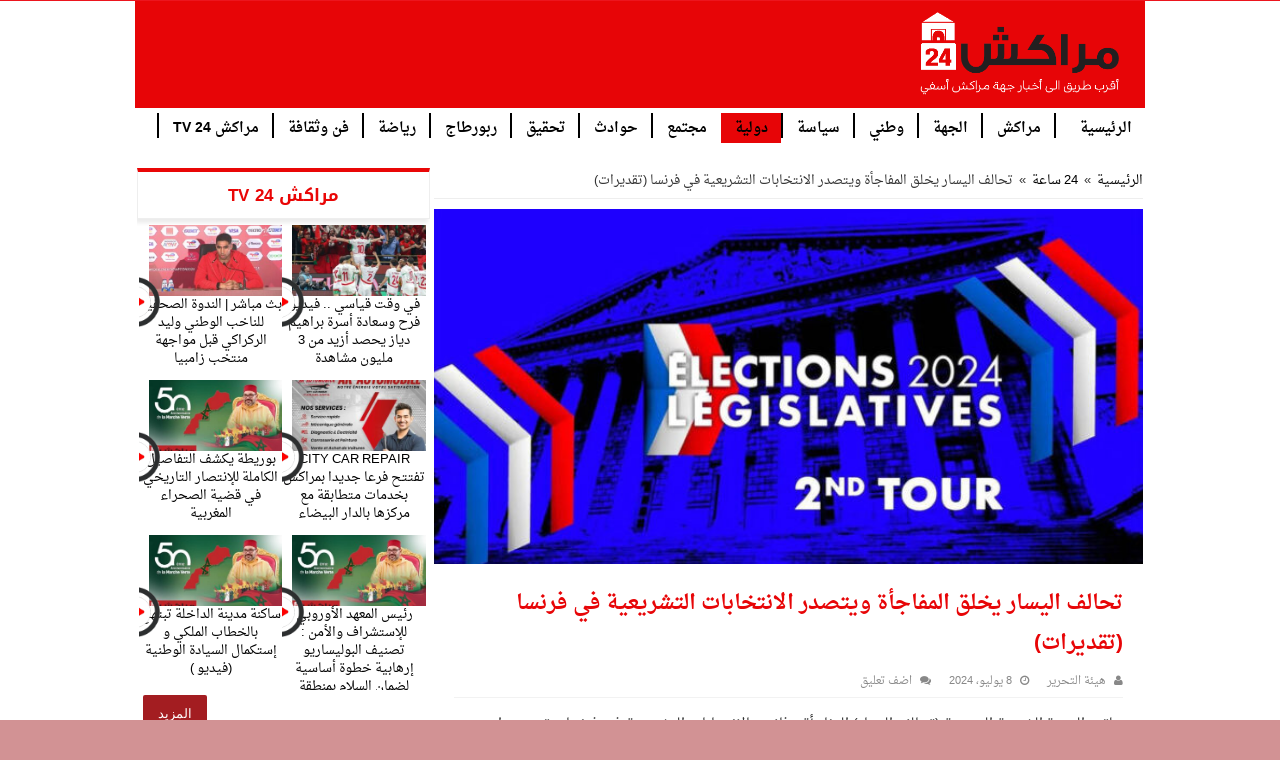

--- FILE ---
content_type: text/html; charset=UTF-8
request_url: https://www.marrakech24.info/%D8%AA%D8%AD%D8%A7%D9%84%D9%81-%D8%A7%D9%84%D9%8A%D8%B3%D8%A7%D8%B1-%D9%8A%D8%AE%D9%84%D9%82-%D8%A7%D9%84%D9%85%D9%81%D8%A7%D8%AC%D8%A3%D8%A9-%D9%88%D9%8A%D8%AA%D8%B5%D8%AF%D8%B1-%D8%A7%D9%84%D8%A7
body_size: 12026
content:
<!DOCTYPE html>
<html dir="rtl" lang="ar" prefix = "og: http://ogp.me/ns#">
<head>
	<meta charset = "UTF-8"/>
	<meta http-equiv = "X-UA-Compatible" content = "IE=edge,chrome=1">
	<link rel = "profile" href = "http://gmpg.org/xfn/11"/>
	<link rel = "pingback" href = "https://www.marrakech24.info/xmlrpc.php"/>
	<meta name="viewport" content="width=device-width, initial-scale=1.0" />
	<meta http-equiv="X-UA-Compatible" content="IE=edge,chrome=1" />
	<!--[if IE]>
	<script type="text/javascript">jQuery(document).ready(function (){ jQuery(".menu-item").has("ul").children("a").attr("aria-haspopup", "true");});</script>
	<![endif]-->	
	<!--[if lt IE 9]>
	<script src="https://www.marrakech24.info/wp-content/themes/aidpress_1.9.1a/js/html5.js"></script>
	<script src="https://www.marrakech24.info/wp-content/themes/aidpress_1.9.1a/js/selectivizr-min.js"></script>
	<![endif]-->
	<!--[if IE 9]>
	<link rel="stylesheet" type="text/css" media="all" href="https://www.marrakech24.info/wp-content/themes/aidpress_1.9.1a/css/ie9.css" />
	<![endif]-->
	<!--[if IE 8]>
	<link rel="stylesheet" type="text/css" media="all" href="https://www.marrakech24.info/wp-content/themes/aidpress_1.9.1a/css/ie8.css" />
	<![endif]-->
	<!--[if IE 7]>
	<link rel="stylesheet" type="text/css" media="all" href="https://www.marrakech24.info/wp-content/themes/aidpress_1.9.1a/css/ie7.css" />
	<![endif]-->
	<title>تحالف اليسار يخلق المفاجأة ويتصدر الانتخابات التشريعية في فرنسا (تقديرات) &#8211; مراكش 24 | جريدة إلكترونية مغربية مستقلة</title>
	<meta property = "og:title" content = "تحالف اليسار يخلق المفاجأة ويتصدر الانتخابات التشريعية في فرنسا (تقديرات) - مراكش 24 | جريدة إلكترونية مغربية مستقلة"/>
	<meta property = "og:type" content = "article"/>
	<meta property = "og:description" content = "خلقت الجبهة الشعبية الجديدة (تحالف اليسار) المفاجأة وفازت بالانتخابات التشريعية في فرنسا بتقدير يترا"/>
	<meta property = "og:url" content = "https://www.marrakech24.info/%d8%aa%d8%ad%d8%a7%d9%84%d9%81-%d8%a7%d9%84%d9%8a%d8%b3%d8%a7%d8%b1-%d9%8a%d8%ae%d9%84%d9%82-%d8%a7%d9%84%d9%85%d9%81%d8%a7%d8%ac%d8%a3%d8%a9-%d9%88%d9%8a%d8%aa%d8%b5%d8%af%d8%b1-%d8%a7%d9%84%d8%a7"/>
	<meta property = "og:site_name" content = "مراكش 24 | جريدة إلكترونية مغربية مستقلة"/>
	<meta property="og:image" content="https://www.marrakech24.info/wp-content/uploads/2024/07/elections-1-1-660x330.jpg" />
<meta name='robots' content='max-image-preview:large' />
<link rel='dns-prefetch' href='//ajax.googleapis.com' />
<link rel="alternate" type="application/rss+xml" title="مراكش 24 | جريدة إلكترونية مغربية مستقلة &laquo; الخلاصة" href="https://www.marrakech24.info/feed" />
<link rel="alternate" type="application/rss+xml" title="مراكش 24 | جريدة إلكترونية مغربية مستقلة &laquo; خلاصة التعليقات" href="https://www.marrakech24.info/comments/feed" />
<link rel="alternate" type="application/rss+xml" title="مراكش 24 | جريدة إلكترونية مغربية مستقلة &laquo; تحالف اليسار يخلق المفاجأة ويتصدر الانتخابات التشريعية في فرنسا (تقديرات) خلاصة التعليقات" href="https://www.marrakech24.info/%d8%aa%d8%ad%d8%a7%d9%84%d9%81-%d8%a7%d9%84%d9%8a%d8%b3%d8%a7%d8%b1-%d9%8a%d8%ae%d9%84%d9%82-%d8%a7%d9%84%d9%85%d9%81%d8%a7%d8%ac%d8%a3%d8%a9-%d9%88%d9%8a%d8%aa%d8%b5%d8%af%d8%b1-%d8%a7%d9%84%d8%a7/feed" />
<script type="text/javascript">
/* <![CDATA[ */
window._wpemojiSettings = {"baseUrl":"https:\/\/s.w.org\/images\/core\/emoji\/15.0.3\/72x72\/","ext":".png","svgUrl":"https:\/\/s.w.org\/images\/core\/emoji\/15.0.3\/svg\/","svgExt":".svg","source":{"concatemoji":"https:\/\/www.marrakech24.info\/wp-includes\/js\/wp-emoji-release.min.js"}};
/*! This file is auto-generated */
!function(i,n){var o,s,e;function c(e){try{var t={supportTests:e,timestamp:(new Date).valueOf()};sessionStorage.setItem(o,JSON.stringify(t))}catch(e){}}function p(e,t,n){e.clearRect(0,0,e.canvas.width,e.canvas.height),e.fillText(t,0,0);var t=new Uint32Array(e.getImageData(0,0,e.canvas.width,e.canvas.height).data),r=(e.clearRect(0,0,e.canvas.width,e.canvas.height),e.fillText(n,0,0),new Uint32Array(e.getImageData(0,0,e.canvas.width,e.canvas.height).data));return t.every(function(e,t){return e===r[t]})}function u(e,t,n){switch(t){case"flag":return n(e,"\ud83c\udff3\ufe0f\u200d\u26a7\ufe0f","\ud83c\udff3\ufe0f\u200b\u26a7\ufe0f")?!1:!n(e,"\ud83c\uddfa\ud83c\uddf3","\ud83c\uddfa\u200b\ud83c\uddf3")&&!n(e,"\ud83c\udff4\udb40\udc67\udb40\udc62\udb40\udc65\udb40\udc6e\udb40\udc67\udb40\udc7f","\ud83c\udff4\u200b\udb40\udc67\u200b\udb40\udc62\u200b\udb40\udc65\u200b\udb40\udc6e\u200b\udb40\udc67\u200b\udb40\udc7f");case"emoji":return!n(e,"\ud83d\udc26\u200d\u2b1b","\ud83d\udc26\u200b\u2b1b")}return!1}function f(e,t,n){var r="undefined"!=typeof WorkerGlobalScope&&self instanceof WorkerGlobalScope?new OffscreenCanvas(300,150):i.createElement("canvas"),a=r.getContext("2d",{willReadFrequently:!0}),o=(a.textBaseline="top",a.font="600 32px Arial",{});return e.forEach(function(e){o[e]=t(a,e,n)}),o}function t(e){var t=i.createElement("script");t.src=e,t.defer=!0,i.head.appendChild(t)}"undefined"!=typeof Promise&&(o="wpEmojiSettingsSupports",s=["flag","emoji"],n.supports={everything:!0,everythingExceptFlag:!0},e=new Promise(function(e){i.addEventListener("DOMContentLoaded",e,{once:!0})}),new Promise(function(t){var n=function(){try{var e=JSON.parse(sessionStorage.getItem(o));if("object"==typeof e&&"number"==typeof e.timestamp&&(new Date).valueOf()<e.timestamp+604800&&"object"==typeof e.supportTests)return e.supportTests}catch(e){}return null}();if(!n){if("undefined"!=typeof Worker&&"undefined"!=typeof OffscreenCanvas&&"undefined"!=typeof URL&&URL.createObjectURL&&"undefined"!=typeof Blob)try{var e="postMessage("+f.toString()+"("+[JSON.stringify(s),u.toString(),p.toString()].join(",")+"));",r=new Blob([e],{type:"text/javascript"}),a=new Worker(URL.createObjectURL(r),{name:"wpTestEmojiSupports"});return void(a.onmessage=function(e){c(n=e.data),a.terminate(),t(n)})}catch(e){}c(n=f(s,u,p))}t(n)}).then(function(e){for(var t in e)n.supports[t]=e[t],n.supports.everything=n.supports.everything&&n.supports[t],"flag"!==t&&(n.supports.everythingExceptFlag=n.supports.everythingExceptFlag&&n.supports[t]);n.supports.everythingExceptFlag=n.supports.everythingExceptFlag&&!n.supports.flag,n.DOMReady=!1,n.readyCallback=function(){n.DOMReady=!0}}).then(function(){return e}).then(function(){var e;n.supports.everything||(n.readyCallback(),(e=n.source||{}).concatemoji?t(e.concatemoji):e.wpemoji&&e.twemoji&&(t(e.twemoji),t(e.wpemoji)))}))}((window,document),window._wpemojiSettings);
/* ]]> */
</script>
<style id='wp-emoji-styles-inline-css' type='text/css'>

	img.wp-smiley, img.emoji {
		display: inline !important;
		border: none !important;
		box-shadow: none !important;
		height: 1em !important;
		width: 1em !important;
		margin: 0 0.07em !important;
		vertical-align: -0.1em !important;
		background: none !important;
		padding: 0 !important;
	}
</style>
<link rel='stylesheet' id='wp-block-library-rtl-css' href='https://www.marrakech24.info/wp-includes/css/dist/block-library/style-rtl.min.css' type='text/css' media='all' />
<style id='classic-theme-styles-inline-css' type='text/css'>
/*! This file is auto-generated */
.wp-block-button__link{color:#fff;background-color:#32373c;border-radius:9999px;box-shadow:none;text-decoration:none;padding:calc(.667em + 2px) calc(1.333em + 2px);font-size:1.125em}.wp-block-file__button{background:#32373c;color:#fff;text-decoration:none}
</style>
<style id='global-styles-inline-css' type='text/css'>
:root{--wp--preset--aspect-ratio--square: 1;--wp--preset--aspect-ratio--4-3: 4/3;--wp--preset--aspect-ratio--3-4: 3/4;--wp--preset--aspect-ratio--3-2: 3/2;--wp--preset--aspect-ratio--2-3: 2/3;--wp--preset--aspect-ratio--16-9: 16/9;--wp--preset--aspect-ratio--9-16: 9/16;--wp--preset--color--black: #000000;--wp--preset--color--cyan-bluish-gray: #abb8c3;--wp--preset--color--white: #ffffff;--wp--preset--color--pale-pink: #f78da7;--wp--preset--color--vivid-red: #cf2e2e;--wp--preset--color--luminous-vivid-orange: #ff6900;--wp--preset--color--luminous-vivid-amber: #fcb900;--wp--preset--color--light-green-cyan: #7bdcb5;--wp--preset--color--vivid-green-cyan: #00d084;--wp--preset--color--pale-cyan-blue: #8ed1fc;--wp--preset--color--vivid-cyan-blue: #0693e3;--wp--preset--color--vivid-purple: #9b51e0;--wp--preset--gradient--vivid-cyan-blue-to-vivid-purple: linear-gradient(135deg,rgba(6,147,227,1) 0%,rgb(155,81,224) 100%);--wp--preset--gradient--light-green-cyan-to-vivid-green-cyan: linear-gradient(135deg,rgb(122,220,180) 0%,rgb(0,208,130) 100%);--wp--preset--gradient--luminous-vivid-amber-to-luminous-vivid-orange: linear-gradient(135deg,rgba(252,185,0,1) 0%,rgba(255,105,0,1) 100%);--wp--preset--gradient--luminous-vivid-orange-to-vivid-red: linear-gradient(135deg,rgba(255,105,0,1) 0%,rgb(207,46,46) 100%);--wp--preset--gradient--very-light-gray-to-cyan-bluish-gray: linear-gradient(135deg,rgb(238,238,238) 0%,rgb(169,184,195) 100%);--wp--preset--gradient--cool-to-warm-spectrum: linear-gradient(135deg,rgb(74,234,220) 0%,rgb(151,120,209) 20%,rgb(207,42,186) 40%,rgb(238,44,130) 60%,rgb(251,105,98) 80%,rgb(254,248,76) 100%);--wp--preset--gradient--blush-light-purple: linear-gradient(135deg,rgb(255,206,236) 0%,rgb(152,150,240) 100%);--wp--preset--gradient--blush-bordeaux: linear-gradient(135deg,rgb(254,205,165) 0%,rgb(254,45,45) 50%,rgb(107,0,62) 100%);--wp--preset--gradient--luminous-dusk: linear-gradient(135deg,rgb(255,203,112) 0%,rgb(199,81,192) 50%,rgb(65,88,208) 100%);--wp--preset--gradient--pale-ocean: linear-gradient(135deg,rgb(255,245,203) 0%,rgb(182,227,212) 50%,rgb(51,167,181) 100%);--wp--preset--gradient--electric-grass: linear-gradient(135deg,rgb(202,248,128) 0%,rgb(113,206,126) 100%);--wp--preset--gradient--midnight: linear-gradient(135deg,rgb(2,3,129) 0%,rgb(40,116,252) 100%);--wp--preset--font-size--small: 13px;--wp--preset--font-size--medium: 20px;--wp--preset--font-size--large: 36px;--wp--preset--font-size--x-large: 42px;--wp--preset--spacing--20: 0.44rem;--wp--preset--spacing--30: 0.67rem;--wp--preset--spacing--40: 1rem;--wp--preset--spacing--50: 1.5rem;--wp--preset--spacing--60: 2.25rem;--wp--preset--spacing--70: 3.38rem;--wp--preset--spacing--80: 5.06rem;--wp--preset--shadow--natural: 6px 6px 9px rgba(0, 0, 0, 0.2);--wp--preset--shadow--deep: 12px 12px 50px rgba(0, 0, 0, 0.4);--wp--preset--shadow--sharp: 6px 6px 0px rgba(0, 0, 0, 0.2);--wp--preset--shadow--outlined: 6px 6px 0px -3px rgba(255, 255, 255, 1), 6px 6px rgba(0, 0, 0, 1);--wp--preset--shadow--crisp: 6px 6px 0px rgba(0, 0, 0, 1);}:where(.is-layout-flex){gap: 0.5em;}:where(.is-layout-grid){gap: 0.5em;}body .is-layout-flex{display: flex;}.is-layout-flex{flex-wrap: wrap;align-items: center;}.is-layout-flex > :is(*, div){margin: 0;}body .is-layout-grid{display: grid;}.is-layout-grid > :is(*, div){margin: 0;}:where(.wp-block-columns.is-layout-flex){gap: 2em;}:where(.wp-block-columns.is-layout-grid){gap: 2em;}:where(.wp-block-post-template.is-layout-flex){gap: 1.25em;}:where(.wp-block-post-template.is-layout-grid){gap: 1.25em;}.has-black-color{color: var(--wp--preset--color--black) !important;}.has-cyan-bluish-gray-color{color: var(--wp--preset--color--cyan-bluish-gray) !important;}.has-white-color{color: var(--wp--preset--color--white) !important;}.has-pale-pink-color{color: var(--wp--preset--color--pale-pink) !important;}.has-vivid-red-color{color: var(--wp--preset--color--vivid-red) !important;}.has-luminous-vivid-orange-color{color: var(--wp--preset--color--luminous-vivid-orange) !important;}.has-luminous-vivid-amber-color{color: var(--wp--preset--color--luminous-vivid-amber) !important;}.has-light-green-cyan-color{color: var(--wp--preset--color--light-green-cyan) !important;}.has-vivid-green-cyan-color{color: var(--wp--preset--color--vivid-green-cyan) !important;}.has-pale-cyan-blue-color{color: var(--wp--preset--color--pale-cyan-blue) !important;}.has-vivid-cyan-blue-color{color: var(--wp--preset--color--vivid-cyan-blue) !important;}.has-vivid-purple-color{color: var(--wp--preset--color--vivid-purple) !important;}.has-black-background-color{background-color: var(--wp--preset--color--black) !important;}.has-cyan-bluish-gray-background-color{background-color: var(--wp--preset--color--cyan-bluish-gray) !important;}.has-white-background-color{background-color: var(--wp--preset--color--white) !important;}.has-pale-pink-background-color{background-color: var(--wp--preset--color--pale-pink) !important;}.has-vivid-red-background-color{background-color: var(--wp--preset--color--vivid-red) !important;}.has-luminous-vivid-orange-background-color{background-color: var(--wp--preset--color--luminous-vivid-orange) !important;}.has-luminous-vivid-amber-background-color{background-color: var(--wp--preset--color--luminous-vivid-amber) !important;}.has-light-green-cyan-background-color{background-color: var(--wp--preset--color--light-green-cyan) !important;}.has-vivid-green-cyan-background-color{background-color: var(--wp--preset--color--vivid-green-cyan) !important;}.has-pale-cyan-blue-background-color{background-color: var(--wp--preset--color--pale-cyan-blue) !important;}.has-vivid-cyan-blue-background-color{background-color: var(--wp--preset--color--vivid-cyan-blue) !important;}.has-vivid-purple-background-color{background-color: var(--wp--preset--color--vivid-purple) !important;}.has-black-border-color{border-color: var(--wp--preset--color--black) !important;}.has-cyan-bluish-gray-border-color{border-color: var(--wp--preset--color--cyan-bluish-gray) !important;}.has-white-border-color{border-color: var(--wp--preset--color--white) !important;}.has-pale-pink-border-color{border-color: var(--wp--preset--color--pale-pink) !important;}.has-vivid-red-border-color{border-color: var(--wp--preset--color--vivid-red) !important;}.has-luminous-vivid-orange-border-color{border-color: var(--wp--preset--color--luminous-vivid-orange) !important;}.has-luminous-vivid-amber-border-color{border-color: var(--wp--preset--color--luminous-vivid-amber) !important;}.has-light-green-cyan-border-color{border-color: var(--wp--preset--color--light-green-cyan) !important;}.has-vivid-green-cyan-border-color{border-color: var(--wp--preset--color--vivid-green-cyan) !important;}.has-pale-cyan-blue-border-color{border-color: var(--wp--preset--color--pale-cyan-blue) !important;}.has-vivid-cyan-blue-border-color{border-color: var(--wp--preset--color--vivid-cyan-blue) !important;}.has-vivid-purple-border-color{border-color: var(--wp--preset--color--vivid-purple) !important;}.has-vivid-cyan-blue-to-vivid-purple-gradient-background{background: var(--wp--preset--gradient--vivid-cyan-blue-to-vivid-purple) !important;}.has-light-green-cyan-to-vivid-green-cyan-gradient-background{background: var(--wp--preset--gradient--light-green-cyan-to-vivid-green-cyan) !important;}.has-luminous-vivid-amber-to-luminous-vivid-orange-gradient-background{background: var(--wp--preset--gradient--luminous-vivid-amber-to-luminous-vivid-orange) !important;}.has-luminous-vivid-orange-to-vivid-red-gradient-background{background: var(--wp--preset--gradient--luminous-vivid-orange-to-vivid-red) !important;}.has-very-light-gray-to-cyan-bluish-gray-gradient-background{background: var(--wp--preset--gradient--very-light-gray-to-cyan-bluish-gray) !important;}.has-cool-to-warm-spectrum-gradient-background{background: var(--wp--preset--gradient--cool-to-warm-spectrum) !important;}.has-blush-light-purple-gradient-background{background: var(--wp--preset--gradient--blush-light-purple) !important;}.has-blush-bordeaux-gradient-background{background: var(--wp--preset--gradient--blush-bordeaux) !important;}.has-luminous-dusk-gradient-background{background: var(--wp--preset--gradient--luminous-dusk) !important;}.has-pale-ocean-gradient-background{background: var(--wp--preset--gradient--pale-ocean) !important;}.has-electric-grass-gradient-background{background: var(--wp--preset--gradient--electric-grass) !important;}.has-midnight-gradient-background{background: var(--wp--preset--gradient--midnight) !important;}.has-small-font-size{font-size: var(--wp--preset--font-size--small) !important;}.has-medium-font-size{font-size: var(--wp--preset--font-size--medium) !important;}.has-large-font-size{font-size: var(--wp--preset--font-size--large) !important;}.has-x-large-font-size{font-size: var(--wp--preset--font-size--x-large) !important;}
:where(.wp-block-post-template.is-layout-flex){gap: 1.25em;}:where(.wp-block-post-template.is-layout-grid){gap: 1.25em;}
:where(.wp-block-columns.is-layout-flex){gap: 2em;}:where(.wp-block-columns.is-layout-grid){gap: 2em;}
:root :where(.wp-block-pullquote){font-size: 1.5em;line-height: 1.6;}
</style>
<link rel='stylesheet' id='contact-form-7-css' href='https://www.marrakech24.info/wp-content/plugins/contact-form-7/includes/css/styles.css' type='text/css' media='all' />
<link rel='stylesheet' id='contact-form-7-rtl-css' href='https://www.marrakech24.info/wp-content/plugins/contact-form-7/includes/css/styles-rtl.css' type='text/css' media='all' />
<link rel='stylesheet' id='aidpress-style-css' href='https://www.marrakech24.info/wp-content/themes/aidpress_1.9.1a/style.css' type='text/css' media='all' />
<link rel='stylesheet' id='style-name-css' href='https://www.marrakech24.info/wp-content/themes/aidpress_1.9.1a/css/main.css' type='text/css' media='all' />
<script type="text/javascript" src="https://ajax.googleapis.com/ajax/libs/jquery/2.1.3/jquery.min.js" id="jquery-js"></script>
<link rel="https://api.w.org/" href="https://www.marrakech24.info/wp-json/" /><link rel="alternate" title="JSON" type="application/json" href="https://www.marrakech24.info/wp-json/wp/v2/posts/99058" /><link rel="EditURI" type="application/rsd+xml" title="RSD" href="https://www.marrakech24.info/xmlrpc.php?rsd" />
<link rel="stylesheet" href="https://www.marrakech24.info/wp-content/themes/aidpress_1.9.1a/rtl.css" type="text/css" media="screen" /><link rel="canonical" href="https://www.marrakech24.info/%d8%aa%d8%ad%d8%a7%d9%84%d9%81-%d8%a7%d9%84%d9%8a%d8%b3%d8%a7%d8%b1-%d9%8a%d8%ae%d9%84%d9%82-%d8%a7%d9%84%d9%85%d9%81%d8%a7%d8%ac%d8%a3%d8%a9-%d9%88%d9%8a%d8%aa%d8%b5%d8%af%d8%b1-%d8%a7%d9%84%d8%a7" />
<link rel='shortlink' href='https://www.marrakech24.info/?p=99058' />
<link rel="alternate" title="oEmbed (JSON)" type="application/json+oembed" href="https://www.marrakech24.info/wp-json/oembed/1.0/embed?url=https%3A%2F%2Fwww.marrakech24.info%2F%25d8%25aa%25d8%25ad%25d8%25a7%25d9%2584%25d9%2581-%25d8%25a7%25d9%2584%25d9%258a%25d8%25b3%25d8%25a7%25d8%25b1-%25d9%258a%25d8%25ae%25d9%2584%25d9%2582-%25d8%25a7%25d9%2584%25d9%2585%25d9%2581%25d8%25a7%25d8%25ac%25d8%25a3%25d8%25a9-%25d9%2588%25d9%258a%25d8%25aa%25d8%25b5%25d8%25af%25d8%25b1-%25d8%25a7%25d9%2584%25d8%25a7" />
<link rel="alternate" title="oEmbed (XML)" type="text/xml+oembed" href="https://www.marrakech24.info/wp-json/oembed/1.0/embed?url=https%3A%2F%2Fwww.marrakech24.info%2F%25d8%25aa%25d8%25ad%25d8%25a7%25d9%2584%25d9%2581-%25d8%25a7%25d9%2584%25d9%258a%25d8%25b3%25d8%25a7%25d8%25b1-%25d9%258a%25d8%25ae%25d9%2584%25d9%2582-%25d8%25a7%25d9%2584%25d9%2585%25d9%2581%25d8%25a7%25d8%25ac%25d8%25a3%25d8%25a9-%25d9%2588%25d9%258a%25d8%25aa%25d8%25b5%25d8%25af%25d8%25b1-%25d8%25a7%25d9%2584%25d8%25a7&#038;format=xml" />
<link rel="icon" href="https://www.marrakech24.info/wp-content/uploads/2020/12/cropped-logo-m24-32x32.png" sizes="32x32" />
<link rel="icon" href="https://www.marrakech24.info/wp-content/uploads/2020/12/cropped-logo-m24-192x192.png" sizes="192x192" />
<link rel="apple-touch-icon" href="https://www.marrakech24.info/wp-content/uploads/2020/12/cropped-logo-m24-180x180.png" />
<meta name="msapplication-TileImage" content="https://www.marrakech24.info/wp-content/uploads/2020/12/cropped-logo-m24-270x270.png" />
	<style type="text/css" media="screen"> 
		::-webkit-scrollbar {
			width: 8px;
			height:8px;
		}
	</style>
	<script async src="https://pagead2.googlesyndication.com/pagead/js/adsbygoogle.js?client=ca-pub-8096811920412993"
     crossorigin="anonymous"></script>
</head>
<body class="rtl post-template-default single single-post postid-99058 single-format-standard   lazy-enabled">
<div class = "wrapper-outer">
		<div id = "wrapper" class = "wide-layout">
		<div class = "inner-wrapper">
			<header id = "theme-header" class = "theme-header">
								<div class = "header-content">
										<div class = "logo" style=" margin-top:15px; margin-bottom:15px;">
						<h2>																				<a title = "مراكش 24 | جريدة إلكترونية مغربية مستقلة" href = "https://www.marrakech24.info/">
								<img src = "https://www.marrakech24.info/wp-content/uploads/2020/12/logo-m24.png" alt = "مراكش 24 | جريدة إلكترونية مغربية مستقلة"/>
								<strong>مراكش 24 | جريدة إلكترونية مغربية مستقلة</strong>
							</a>
												</h2>					</div>
					<!-- .logo /-->
										<div class = "clear"></div>
				</div>
																						<nav id = "main-nav" class="fixed-enabled">
						<div class = "container">
														<div class="main-menu"><ul id="menu-menu-header" class="menu"><li id="menu-item-11412" class="menu-item menu-item-type-custom menu-item-object-custom menu-item-home menu-item-11412"><a href="https://www.marrakech24.info/">الرئيسية</a></li>
<li id="menu-item-63651" class="menu-item menu-item-type-taxonomy menu-item-object-category menu-item-63651"><a href="https://www.marrakech24.info/category/%d9%85%d8%b1%d8%a7%d9%83%d8%b4">مراكش</a></li>
<li id="menu-item-11415" class="menu-item menu-item-type-taxonomy menu-item-object-category menu-item-11415"><a href="https://www.marrakech24.info/category/%d8%a7%d9%84%d8%ac%d9%87%d8%a9">الجهة</a></li>
<li id="menu-item-63652" class="menu-item menu-item-type-taxonomy menu-item-object-category menu-item-63652"><a href="https://www.marrakech24.info/category/%d9%88%d8%b7%d9%86%d9%8a">وطني</a></li>
<li id="menu-item-11421" class="menu-item menu-item-type-taxonomy menu-item-object-category menu-item-11421"><a href="https://www.marrakech24.info/category/%d8%b3%d9%8a%d8%a7%d8%b3%d8%a9">سياسة</a></li>
<li id="menu-item-11418" class="menu-item menu-item-type-taxonomy menu-item-object-category current-post-ancestor current-menu-parent current-post-parent menu-item-11418"><a href="https://www.marrakech24.info/category/%d8%af%d9%88%d9%84%d9%8a%d8%a9">دولية</a></li>
<li id="menu-item-11423" class="menu-item menu-item-type-taxonomy menu-item-object-category menu-item-11423"><a href="https://www.marrakech24.info/category/%d9%85%d8%ac%d8%aa%d9%85%d8%b9">مجتمع</a></li>
<li id="menu-item-11417" class="menu-item menu-item-type-taxonomy menu-item-object-category menu-item-11417"><a href="https://www.marrakech24.info/category/%d8%ad%d9%88%d8%a7%d8%af%d8%ab">حوادث</a></li>
<li id="menu-item-11416" class="menu-item menu-item-type-taxonomy menu-item-object-category menu-item-11416"><a href="https://www.marrakech24.info/category/%d8%aa%d8%ad%d9%82%d9%8a%d9%82">تحقيق</a></li>
<li id="menu-item-11419" class="menu-item menu-item-type-taxonomy menu-item-object-category menu-item-11419"><a href="https://www.marrakech24.info/category/%d8%b1%d8%a8%d9%88%d8%b1%d8%b7%d8%a7%d8%ac">ربورطاج</a></li>
<li id="menu-item-11420" class="menu-item menu-item-type-taxonomy menu-item-object-category menu-item-11420"><a href="https://www.marrakech24.info/category/%d8%b1%d9%8a%d8%a7%d8%b6%d8%a9">رياضة</a></li>
<li id="menu-item-11422" class="menu-item menu-item-type-taxonomy menu-item-object-category menu-item-11422"><a href="https://www.marrakech24.info/category/%d9%81%d9%86-%d9%88%d8%ab%d9%82%d8%a7%d9%81%d8%a9">فن وثقافة</a></li>
<li id="menu-item-11425" class="menu-item menu-item-type-taxonomy menu-item-object-category menu-item-11425"><a href="https://www.marrakech24.info/category/%d9%85%d8%b1%d8%a7%d9%83%d8%b4-24-tv">مراكش 24 TV</a></li>
</ul></div>						</div>
					</nav><!-- .main-nav /-->
							</header>
			<!-- #header /-->
									

			<div id = "main-content" class = "container sidebar-left">
	<section class = "cat-box wide2">
	<div class = "cat-box-content">
				<div class = "clear"></div>
	</div>
</section>	<section class = "cat-box wide1">
	<div class = "cat-box-content">
		<div id="ap-last-vid2-cat-widget-2" class="widget categort-vid2eo"><div class="widget-top"><h4>مراكش 24 TV		</h4><div class="stripe-line"></div></div>
						<div class="widget-container">		<ul>
					<li class = "wide-li">
				
				<div class="post-thumbnail">
					<span class="playz"></span>
					<a href="https://www.marrakech24.info/11-5471" rel="bookmark"><img width="310" height="165" src="https://www.marrakech24.info/wp-content/uploads/2026/01/1200-L-cameroun-maroc-le-record-incroyable-de-brahim-diaz-du-jamais-vu-la-can-310x165.jpg" class="attachment-ap-medium size-ap-medium wp-post-image" alt="" decoding="async" fetchpriority="high" srcset="https://www.marrakech24.info/wp-content/uploads/2026/01/1200-L-cameroun-maroc-le-record-incroyable-de-brahim-diaz-du-jamais-vu-la-can-310x165.jpg 310w, https://www.marrakech24.info/wp-content/uploads/2026/01/1200-L-cameroun-maroc-le-record-incroyable-de-brahim-diaz-du-jamais-vu-la-can-300x160.jpg 300w, https://www.marrakech24.info/wp-content/uploads/2026/01/1200-L-cameroun-maroc-le-record-incroyable-de-brahim-diaz-du-jamais-vu-la-can-1024x546.jpg 1024w, https://www.marrakech24.info/wp-content/uploads/2026/01/1200-L-cameroun-maroc-le-record-incroyable-de-brahim-diaz-du-jamais-vu-la-can-768x410.jpg 768w, https://www.marrakech24.info/wp-content/uploads/2026/01/1200-L-cameroun-maroc-le-record-incroyable-de-brahim-diaz-du-jamais-vu-la-can.jpg 1200w" sizes="(max-width: 310px) 100vw, 310px" /></a>
				</div><!-- post-thumbnail /-->
						<div class="post-text-center">
				<h4><a href="https://www.marrakech24.info/11-5471">في وقت قياسي .. فيديو فرح وسعادة  أسرة براهيم دياز يحصد أزيد من 3 مليون مشاهدة</a></h4>
			</div>
		</li>
				<li class = "wide-li">
				
				<div class="post-thumbnail">
					<span class="playz"></span>
					<a href="https://www.marrakech24.info/11-5392" rel="bookmark"><img width="310" height="165" src="https://www.marrakech24.info/wp-content/uploads/2025/12/maxresdefault-310x165.jpg" class="attachment-ap-medium size-ap-medium wp-post-image" alt="" decoding="async" /></a>
				</div><!-- post-thumbnail /-->
						<div class="post-text-center">
				<h4><a href="https://www.marrakech24.info/11-5392">بث مباشر | الندوة الصحفية للناخب الوطني وليد الركراكي قبل مواجهة منتخب زامبيا</a></h4>
			</div>
		</li>
				<li class = "wide-li">
				
				<div class="post-thumbnail">
					<span class="playz"></span>
					<a href="https://www.marrakech24.info/1-4" rel="bookmark"><img width="310" height="165" src="https://www.marrakech24.info/wp-content/uploads/2025/11/WhatsApp-Image-2025-11-15-a-21.24.38_d50432cb-310x165.jpg" class="attachment-ap-medium size-ap-medium wp-post-image" alt="" decoding="async" /></a>
				</div><!-- post-thumbnail /-->
						<div class="post-text-center">
				<h4><a href="https://www.marrakech24.info/1-4">CITY CAR REPAIR تفتتح فرعا جديدا بمراكش بخدمات متطابقة مع مركزها بالدار البيضاء</a></h4>
			</div>
		</li>
				<li class = "wide-li">
				
				<div class="post-thumbnail">
					<span class="playz"></span>
					<a href="https://www.marrakech24.info/%d8%a8%d9%88%d8%b1%d9%8a%d8%b7%d8%a9-%d9%8a%d9%83%d8%b4%d9%81-%d8%a7%d9%84%d8%aa%d9%81%d8%a7%d8%b5%d9%8a%d9%84-%d8%a7%d9%84%d9%83%d8%a7%d9%85%d9%84%d8%a9-%d9%84%d9%84%d8%a5%d9%86%d8%aa%d8%b5%d8%a7" rel="bookmark"><img width="310" height="165" src="https://www.marrakech24.info/wp-content/uploads/2025/11/marrakech242-310x165.jpg" class="attachment-ap-medium size-ap-medium wp-post-image" alt="" decoding="async" loading="lazy" /></a>
				</div><!-- post-thumbnail /-->
						<div class="post-text-center">
				<h4><a href="https://www.marrakech24.info/%d8%a8%d9%88%d8%b1%d9%8a%d8%b7%d8%a9-%d9%8a%d9%83%d8%b4%d9%81-%d8%a7%d9%84%d8%aa%d9%81%d8%a7%d8%b5%d9%8a%d9%84-%d8%a7%d9%84%d9%83%d8%a7%d9%85%d9%84%d8%a9-%d9%84%d9%84%d8%a5%d9%86%d8%aa%d8%b5%d8%a7">بوريطة  يكشف التفاصيل الكاملة للإنتصار التاريخي في قضية الصحراء المغربية</a></h4>
			</div>
		</li>
				<li class = "wide-li">
				
				<div class="post-thumbnail">
					<span class="playz"></span>
					<a href="https://www.marrakech24.info/%d8%b1%d8%a6%d9%8a%d8%b3-%d8%a7%d9%84%d9%85%d8%b9%d9%87%d8%af-%d8%a7%d9%84%d8%a3%d9%88%d8%b1%d9%88%d8%a8%d9%8a-%d9%84%d9%84%d8%a5%d8%b3%d8%aa%d8%b4%d8%b1%d8%a7%d9%81-%d9%88%d8%a7%d9%84%d8%a3%d9%85" rel="bookmark"><img width="310" height="165" src="https://www.marrakech24.info/wp-content/uploads/2025/11/marrakech242-310x165.jpg" class="attachment-ap-medium size-ap-medium wp-post-image" alt="" decoding="async" loading="lazy" /></a>
				</div><!-- post-thumbnail /-->
						<div class="post-text-center">
				<h4><a href="https://www.marrakech24.info/%d8%b1%d8%a6%d9%8a%d8%b3-%d8%a7%d9%84%d9%85%d8%b9%d9%87%d8%af-%d8%a7%d9%84%d8%a3%d9%88%d8%b1%d9%88%d8%a8%d9%8a-%d9%84%d9%84%d8%a5%d8%b3%d8%aa%d8%b4%d8%b1%d8%a7%d9%81-%d9%88%d8%a7%d9%84%d8%a3%d9%85">رئيس المعهد الأوروبي للإستشراف والأمن : تصنيف البوليساريو إرهابية خطوة أساسية  لضمان السلام بمنطقة الساحل والصحراء</a></h4>
			</div>
		</li>
				<li class = "wide-li">
				
				<div class="post-thumbnail">
					<span class="playz"></span>
					<a href="https://www.marrakech24.info/%d8%b3%d8%a7%d9%83%d9%86%d8%a9-%d9%85%d8%af%d9%8a%d9%86%d8%a9-%d8%a7%d9%84%d8%af%d8%a7%d8%ae%d9%84%d8%a9-%d8%aa%d8%a8%d8%aa%d9%87%d8%ac-%d8%a8%d8%a7%d9%84%d8%ae%d8%b7%d8%a7%d8%a8-%d8%a7%d9%84%d9%85" rel="bookmark"><img width="310" height="165" src="https://www.marrakech24.info/wp-content/uploads/2025/11/marrakech242-310x165.jpg" class="attachment-ap-medium size-ap-medium wp-post-image" alt="" decoding="async" loading="lazy" /></a>
				</div><!-- post-thumbnail /-->
						<div class="post-text-center">
				<h4><a href="https://www.marrakech24.info/%d8%b3%d8%a7%d9%83%d9%86%d8%a9-%d9%85%d8%af%d9%8a%d9%86%d8%a9-%d8%a7%d9%84%d8%af%d8%a7%d8%ae%d9%84%d8%a9-%d8%aa%d8%a8%d8%aa%d9%87%d8%ac-%d8%a8%d8%a7%d9%84%d8%ae%d8%b7%d8%a7%d8%a8-%d8%a7%d9%84%d9%85">ساكنة مدينة الداخلة تبتهج بالخطاب الملكي و إستكمال السيادة الوطنية (فيديو )</a></h4>
			</div>
		</li>
				</ul>
		<!-- Print a link to this category -->
		<div id = "featured-link">
			<a class = "more-link" href = "https://www.marrakech24.info/category/%d9%85%d8%b1%d8%a7%d9%83%d8%b4-24-tv" title = "مراكش 24 TV">المزيد</a>
		</div>
		<div class = "clear"></div>
		</div></div><!-- .widget /--><div id="categort-feat-widget-3" class="widget categort-feat"><div class="widget-top"><h4>حوادث		</h4><div class="stripe-line"></div></div>
						<div class="widget-container">		<ul>
					<li >
						
				<div  id="full"  class="post-thumbnail">
					<a href="https://www.marrakech24.info/11-5537" rel="bookmark"><img width="310" height="205" src="https://www.marrakech24.info/wp-content/uploads/2025/12/النيابة-العامة-310x205.jpg" class="attachment-ap-large size-ap-large wp-post-image" alt="" decoding="async" loading="lazy" /><span class="fa overlay-icon"></span></a>
				</div><!-- post-thumbnail /-->
						<h3><a href="https://www.marrakech24.info/11-5537">النيابة العامة توضح ملابسات وفاة صحفي مالي بالرباط</a></h3>
		</li>
				<li >
						
				<div  class="post-thumbnail">
					<a href="https://www.marrakech24.info/31%d9%82%d8%aa%d9%8a%d9%84%d8%a7-%d9%882635-%d8%ac%d8%b1%d9%8a%d8%ad%d8%a7-%d8%ad%d8%b5%d9%8a%d9%84%d8%a9-%d8%ad%d9%88%d8%a7%d8%af%d8%ab-%d8%a7%d9%84%d8%b3%d9%8a%d8%b1-%d8%a8%d8%a7%d9%84%d9%85%d9%86" rel="bookmark"><img width="110" height="75" src="https://www.marrakech24.info/wp-content/uploads/2021/12/902accident-mortel-110x75.jpg" class="attachment-ap-small size-ap-small wp-post-image" alt="" decoding="async" loading="lazy" /><span class="fa overlay-icon"></span></a>
				</div><!-- post-thumbnail /-->
						<h3><a href="https://www.marrakech24.info/31%d9%82%d8%aa%d9%8a%d9%84%d8%a7-%d9%882635-%d8%ac%d8%b1%d9%8a%d8%ad%d8%a7-%d8%ad%d8%b5%d9%8a%d9%84%d8%a9-%d8%ad%d9%88%d8%a7%d8%af%d8%ab-%d8%a7%d9%84%d8%b3%d9%8a%d8%b1-%d8%a8%d8%a7%d9%84%d9%85%d9%86">31قتيلا و2635 جريحا حصيلة حوادث السير بالمناطق الحضرية خلال الأسبوع المنصرم</a></h3>
		</li>
				<li >
						
				<div  class="post-thumbnail">
					<a href="https://www.marrakech24.info/11-5285" rel="bookmark"><img width="110" height="75" src="https://www.marrakech24.info/wp-content/uploads/2025/12/Sale--110x75.webp" class="attachment-ap-small size-ap-small wp-post-image" alt="" decoding="async" loading="lazy" /><span class="fa overlay-icon"></span></a>
				</div><!-- post-thumbnail /-->
						<h3><a href="https://www.marrakech24.info/11-5285">12 سنة من السجن النافذ لشخص إعتدى بالضرب على عنصر من القوات المساعدة  و قام بتخريب ممتلكات عمومية</a></h3>
		</li>
				<li >
						
				<div  class="post-thumbnail">
					<a href="https://www.marrakech24.info/11-5129" rel="bookmark"><img width="110" height="75" src="https://www.marrakech24.info/wp-content/uploads/2025/11/sion-110x75.jpg" class="attachment-ap-small size-ap-small wp-post-image" alt="" decoding="async" loading="lazy" /><span class="fa overlay-icon"></span></a>
				</div><!-- post-thumbnail /-->
						<h3><a href="https://www.marrakech24.info/11-5129">وفاة سيون شمعون أسدون ..الوكيل العام للملك يكشف  خلاصات التشريح الطبي</a></h3>
		</li>
				<li >
						
				<div  class="post-thumbnail">
					<a href="https://www.marrakech24.info/%d8%a7%d9%84%d8%af%d8%a7%d8%b1-%d8%a7%d9%84%d8%a8%d9%8a%d8%b6%d8%a7%d8%a1-%d9%81%d8%aa%d8%ad-%d8%a8%d8%ad%d8%ab-%d9%82%d8%b6%d8%a7%d8%a6%d9%8a-%d9%84%d8%aa%d8%ad%d8%af%d9%8a%d8%af-%d8%b8%d8%b1%d9%88" rel="bookmark"><img width="110" height="75" src="https://www.marrakech24.info/wp-content/uploads/2023/06/الناظور-الشرطة-850x560-1-110x75.jpg" class="attachment-ap-small size-ap-small wp-post-image" alt="" decoding="async" loading="lazy" /><span class="fa overlay-icon"></span></a>
				</div><!-- post-thumbnail /-->
						<h3><a href="https://www.marrakech24.info/%d8%a7%d9%84%d8%af%d8%a7%d8%b1-%d8%a7%d9%84%d8%a8%d9%8a%d8%b6%d8%a7%d8%a1-%d9%81%d8%aa%d8%ad-%d8%a8%d8%ad%d8%ab-%d9%82%d8%b6%d8%a7%d8%a6%d9%8a-%d9%84%d8%aa%d8%ad%d8%af%d9%8a%d8%af-%d8%b8%d8%b1%d9%88">الدار البيضاء.. فتح بحث قضائي لتحديد ظروف وملابسات وخلفيات إقدام موظف شرطة على محاولة الانتحار (بلاغ)</a></h3>
		</li>
				</ul>
		<div class = "clear"></div>
		</div></div><!-- .widget /--><div id="categort3-posts-widget-3" class="widget categort3-posts"><div class="widget-top"><h4>أقلام		</h4><div class="stripe-line"></div></div>
						<div class="widget-container">		<ul>
						<li >
									<div class = "post-thumbnail">
						<a href = "https://www.marrakech24.info/11-5469" rel = "bookmark"><img width="110" height="75" src="https://www.marrakech24.info/wp-content/uploads/2026/01/e1d3b32f-00b2-45c7-b565-b79a723d3a03-110x75.jpeg" class="attachment-ap-small size-ap-small wp-post-image" alt="" decoding="async" loading="lazy" /><span class = "fa overlay-icon"></span></a>
					</div><!-- post-thumbnail /-->
								<h3><a href = "https://www.marrakech24.info/11-5469">النقيب العمراني: مشروع القانون 66.23 نكسة دستورية تهدد استقلال المحاماة وحق الدفاع</a></h3>
								<div  id="author-link">
					<a href="https://www.marrakech24.info/author/hamid" title="هيئة التحرير">
						هيئة التحرير 
					</a>
				</div>
							</li>
						<li >
									<div class = "post-thumbnail">
						<a href = "https://www.marrakech24.info/11-5454" rel = "bookmark"><img width="110" height="75" src="https://www.marrakech24.info/wp-content/uploads/2026/01/e1c65a5c-4e7b-4d65-a162-bb167802a066-1-110x75.jpeg" class="attachment-ap-small size-ap-small wp-post-image" alt="" decoding="async" loading="lazy" /><span class = "fa overlay-icon"></span></a>
					</div><!-- post-thumbnail /-->
								<h3><a href = "https://www.marrakech24.info/11-5454">رأي في فيضانات أسفي بقلم سعيدة النوري</a></h3>
								<div  id="author-link">
					<a href="https://www.marrakech24.info/author/hamid" title="هيئة التحرير">
						هيئة التحرير 
					</a>
				</div>
							</li>
						<li >
									<div class = "post-thumbnail">
						<a href = "https://www.marrakech24.info/11-5436" rel = "bookmark"><img width="110" height="75" src="https://www.marrakech24.info/wp-content/uploads/2026/01/maduro-sword-venezuela-110x75.webp" class="attachment-ap-small size-ap-small wp-post-image" alt="" decoding="async" loading="lazy" /><span class = "fa overlay-icon"></span></a>
					</div><!-- post-thumbnail /-->
								<h3><a href = "https://www.marrakech24.info/11-5436">خبراء دوليون: العاطفة الثورية والإيديولوجية العقيمة عَجَّلَت بسقوط مادورو أمام القوة الأمريكية</a></h3>
								<div  id="author-link">
					<a href="https://www.marrakech24.info/author/hamid" title="هيئة التحرير">
						هيئة التحرير 
					</a>
				</div>
							</li>
						<li >
									<div class = "post-thumbnail">
						<a href = "https://www.marrakech24.info/%d8%a8%d9%8a%d9%86-%d8%a7%d9%84%d8%ad%d9%82%d9%8a%d9%82%d8%a9-%d9%88%d8%a7%d9%84%d8%aa%d8%b6%d9%84%d9%8a%d9%84-%d8%a7%d9%84%d8%b5%d8%ad%d8%b1%d8%a7%d8%a1-%d8%a7%d9%84%d9%85%d8%ba%d8%b1%d8%a8%d9%8a" rel = "bookmark"><img width="110" height="75" src="https://www.marrakech24.info/wp-content/uploads/2025/06/Dakhla-2-110x75.jpg" class="attachment-ap-small size-ap-small wp-post-image" alt="" decoding="async" loading="lazy" /><span class = "fa overlay-icon"></span></a>
					</div><!-- post-thumbnail /-->
								<h3><a href = "https://www.marrakech24.info/%d8%a8%d9%8a%d9%86-%d8%a7%d9%84%d8%ad%d9%82%d9%8a%d9%82%d8%a9-%d9%88%d8%a7%d9%84%d8%aa%d8%b6%d9%84%d9%8a%d9%84-%d8%a7%d9%84%d8%b5%d8%ad%d8%b1%d8%a7%d8%a1-%d8%a7%d9%84%d9%85%d8%ba%d8%b1%d8%a8%d9%8a">بين الحقيقة والتضليل .. الصحراء المغربية تَرُد بالمنجزات لا بالشعارات</a></h3>
								<div  id="author-link">
					<a href="https://www.marrakech24.info/author/hamid" title="هيئة التحرير">
						هيئة التحرير 
					</a>
				</div>
							</li>
						<li >
									<div class = "post-thumbnail">
						<a href = "https://www.marrakech24.info/%d8%a7%d9%84%d8%a8%d8%b1%d9%88%d9%81%d9%8a%d8%b3%d9%88%d8%b1-%d8%a7%d9%84%d8%a5%d8%a8%d8%b1%d8%a7%d9%87%d9%8a%d9%85%d9%8a-%d9%8a%d9%83%d8%aa%d8%a8-%d8%b1%d8%a8%d9%85%d8%a7-%d8%ad%d8%a7%d9%86-%d9%88" rel = "bookmark"><img width="110" height="75" src="https://www.marrakech24.info/wp-content/uploads/2022/01/m_fryq-110x75.jpg" class="attachment-ap-small size-ap-small wp-post-image" alt="" decoding="async" loading="lazy" /><span class = "fa overlay-icon"></span></a>
					</div><!-- post-thumbnail /-->
								<h3><a href = "https://www.marrakech24.info/%d8%a7%d9%84%d8%a8%d8%b1%d9%88%d9%81%d9%8a%d8%b3%d9%88%d8%b1-%d8%a7%d9%84%d8%a5%d8%a8%d8%b1%d8%a7%d9%87%d9%8a%d9%85%d9%8a-%d9%8a%d9%83%d8%aa%d8%a8-%d8%b1%d8%a8%d9%85%d8%a7-%d8%ad%d8%a7%d9%86-%d9%88">البروفيسور الإبراهيمي يكتب : ربما حان وقت إعادة فتح الحدود&#8230; لأننا قررنا أن نحيى هنا</a></h3>
								<div  id="author-link">
					<a href="https://www.marrakech24.info/author/hamid" title="هيئة التحرير">
						هيئة التحرير 
					</a>
				</div>
							</li>
					</ul>
		<div class = "clear"></div>
		</div></div><!-- .widget /-->		<div class = "clear"></div>
	</div>
</section>	<div class = "content wide3 ">
			<div xmlns:v="http://rdf.data-vocabulary.org/#"  id="crumbs"><span typeof="v:Breadcrumb"><a rel="v:url" property="v:title" class="crumbs-home" href="https://www.marrakech24.info">الرئيسية </a></span> <span class="delimiter">&raquo;</span> <span typeof="v:Breadcrumb"><a rel="v:url" property="v:title" href="https://www.marrakech24.info/category/24-%d8%b3%d8%a7%d8%b9%d8%a9">24 ساعة</a></span> <span class="delimiter">&raquo;</span> <span class="current">تحالف اليسار يخلق المفاجأة ويتصدر الانتخابات التشريعية في فرنسا (تقديرات)</span></div>			<article class="post-listing post-99058 post type-post status-publish format-standard has-post-thumbnail category-24- category-9 category-16" id = "the-post">
							<div class = "single-post-thumb">
				<img width="660" height="330" src="https://www.marrakech24.info/wp-content/uploads/2024/07/elections-1-1-660x330.jpg" class="attachment-slider size-slider wp-post-image" alt="" decoding="async" loading="lazy" />			</div>
							<div class = "post-inner">
							<h1 class = "name post-title entry-title" itemprop = "itemReviewed" itemscope itemtype = "http://schema.org/Thing"><span itemprop = "name">تحالف اليسار يخلق المفاجأة ويتصدر الانتخابات التشريعية في فرنسا (تقديرات)</span></h1>
					<p class = "post-meta">
					<span class = "post-meta-author"><i class = "fa fa-user"></i><a href = "https://www.marrakech24.info/author/hamid" title = "">هيئة التحرير </a></span>
							<span class="tie-date"><i class="fa fa-clock-o"></i>8 يوليو، 2024</span>									<span class = "post-comments"><i class = "fa fa-comments"></i><a href="https://www.marrakech24.info/%d8%aa%d8%ad%d8%a7%d9%84%d9%81-%d8%a7%d9%84%d9%8a%d8%b3%d8%a7%d8%b1-%d9%8a%d8%ae%d9%84%d9%82-%d8%a7%d9%84%d9%85%d9%81%d8%a7%d8%ac%d8%a3%d8%a9-%d9%88%d9%8a%d8%aa%d8%b5%d8%af%d8%b1-%d8%a7%d9%84%d8%a7#respond">اضف تعليق</a></span>
			</p>
	<div class = "clear"></div>
						<div class = "entry">
												<p>خلقت الجبهة الشعبية الجديدة (تحالف اليسار) المفاجأة وفازت بالانتخابات التشريعية في فرنسا بتقدير يتراوح بين 180 و215 مقعدا في الجمعية الوطنية.</p>
<p>ويلي تحالف اليسار الائتلاف الرئاسي المنضوي تحت شعار (أونسومبل)، والذي حصل على تقدير يتراوح بين 150 و180 مقعدا، ثم التجمع الوطني (أقصى اليمين) بين 120 و150 مقعدا، وفقا للتقديرات التي نشرتها وسائل الإعلام الفرنسية.</p>
<p>وسجل هذا الاقتراع، الذي يعتبر حاسما بالنسبة لفرنسا، نسبة مشاركة تاريخية تقدر بـ 67,5 بالمائة.</p>
<p>و م ع</p>
<div class="post-footer clearfix">
<div class="post-tag-container"></div>
</div>
											</div>
			<!-- .entry /-->
						<span style = "display:none" class = "updated">2024-07-08</span>
							<div style = "display:none" class = "vcard author" itemprop = "author" itemscope itemtype = "http://schema.org/Person"><strong class = "fn" itemprop = "name"><a href="https://www.marrakech24.info/author/hamid" title="مقالات هيئة التحرير" rel="author">هيئة التحرير</a></strong></div>
			
			<div class = "share-post">
	<span class = "share-text">شاركها</span>
			<ul class = "flat-social">
							<li><a href = "http://www.facebook.com/sharer.php?u=https://www.marrakech24.info/%d8%aa%d8%ad%d8%a7%d9%84%d9%81-%d8%a7%d9%84%d9%8a%d8%b3%d8%a7%d8%b1-%d9%8a%d8%ae%d9%84%d9%82-%d8%a7%d9%84%d9%85%d9%81%d8%a7%d8%ac%d8%a3%d8%a9-%d9%88%d9%8a%d8%aa%d8%b5%d8%af%d8%b1-%d8%a7%d9%84%d8%a7" class = "social-facebook" rel = "external" target = "_blank"><i class = "fa fa-facebook"></i> <span>فسبوك</span></a></li>
										<li><a href = "https://twitter.com/intent/tweet?text=%D8%AA%D8%AD%D8%A7%D9%84%D9%81+%D8%A7%D9%84%D9%8A%D8%B3%D8%A7%D8%B1+%D9%8A%D8%AE%D9%84%D9%82+%D8%A7%D9%84%D9%85%D9%81%D8%A7%D8%AC%D8%A3%D8%A9+%D9%88%D9%8A%D8%AA%D8%B5%D8%AF%D8%B1+%D8%A7%D9%84%D8%A7%D9%86%D8%AA%D8%AE%D8%A7%D8%A8%D8%A7%D8%AA+%D8%A7%D9%84%D8%AA%D8%B4%D8%B1%D9%8A%D8%B9%D9%8A%D8%A9+%D9%81%D9%8A+%D9%81%D8%B1%D9%86%D8%B3%D8%A7+%28%D8%AA%D9%82%D8%AF%D9%8A%D8%B1%D8%A7%D8%AA%29&url=https://www.marrakech24.info/%d8%aa%d8%ad%d8%a7%d9%84%d9%81-%d8%a7%d9%84%d9%8a%d8%b3%d8%a7%d8%b1-%d9%8a%d8%ae%d9%84%d9%82-%d8%a7%d9%84%d9%85%d9%81%d8%a7%d8%ac%d8%a3%d8%a9-%d9%88%d9%8a%d8%aa%d8%b5%d8%af%d8%b1-%d8%a7%d9%84%d8%a7" class = "social-twitter" rel = "external" target = "_blank"><i class = "fa fa-twitter"></i> <span>تويتر</span></a></li>
										<li><a href = "https://plusone.google.com/_/+1/confirm?hl=en&amp;url=https://www.marrakech24.info/%d8%aa%d8%ad%d8%a7%d9%84%d9%81-%d8%a7%d9%84%d9%8a%d8%b3%d8%a7%d8%b1-%d9%8a%d8%ae%d9%84%d9%82-%d8%a7%d9%84%d9%85%d9%81%d8%a7%d8%ac%d8%a3%d8%a9-%d9%88%d9%8a%d8%aa%d8%b5%d8%af%d8%b1-%d8%a7%d9%84%d8%a7&amp;name=%D8%AA%D8%AD%D8%A7%D9%84%D9%81+%D8%A7%D9%84%D9%8A%D8%B3%D8%A7%D8%B1+%D9%8A%D8%AE%D9%84%D9%82+%D8%A7%D9%84%D9%85%D9%81%D8%A7%D8%AC%D8%A3%D8%A9+%D9%88%D9%8A%D8%AA%D8%B5%D8%AF%D8%B1+%D8%A7%D9%84%D8%A7%D9%86%D8%AA%D8%AE%D8%A7%D8%A8%D8%A7%D8%AA+%D8%A7%D9%84%D8%AA%D8%B4%D8%B1%D9%8A%D8%B9%D9%8A%D8%A9+%D9%81%D9%8A+%D9%81%D8%B1%D9%86%D8%B3%D8%A7+%28%D8%AA%D9%82%D8%AF%D9%8A%D8%B1%D8%A7%D8%AA%29" class = "social-google-plus" rel = "external" target = "_blank"><i class = "fa fa-google-plus"></i> <span>قوقل بلوس</span></a></li>
													<li><a href = "http://www.linkedin.com/shareArticle?mini=true&url=https://www.marrakech24.info/%d8%aa%d8%ad%d8%a7%d9%84%d9%81-%d8%a7%d9%84%d9%8a%d8%b3%d8%a7%d8%b1-%d9%8a%d8%ae%d9%84%d9%82-%d8%a7%d9%84%d9%85%d9%81%d8%a7%d8%ac%d8%a3%d8%a9-%d9%88%d9%8a%d8%aa%d8%b5%d8%af%d8%b1-%d8%a7%d9%84%d8%a7&title=%D8%AA%D8%AD%D8%A7%D9%84%D9%81+%D8%A7%D9%84%D9%8A%D8%B3%D8%A7%D8%B1+%D9%8A%D8%AE%D9%84%D9%82+%D8%A7%D9%84%D9%85%D9%81%D8%A7%D8%AC%D8%A3%D8%A9+%D9%88%D9%8A%D8%AA%D8%B5%D8%AF%D8%B1+%D8%A7%D9%84%D8%A7%D9%86%D8%AA%D8%AE%D8%A7%D8%A8%D8%A7%D8%AA+%D8%A7%D9%84%D8%AA%D8%B4%D8%B1%D9%8A%D8%B9%D9%8A%D8%A9+%D9%81%D9%8A+%D9%81%D8%B1%D9%86%D8%B3%D8%A7+%28%D8%AA%D9%82%D8%AF%D9%8A%D8%B1%D8%A7%D8%AA%29" class = "social-linkedin" rel = "external" target = "_blank"><i class = "fa fa-linkedin"></i> <span>LinkedIn</span></a></li>
								</ul>
		<div class = "clear"></div>
</div> <!-- .share-post -->			<div class = "clear"></div>
		</div>
		<!-- .post-inner -->
	</article><!-- .post-listing -->
				<div class = "post-navigation">
			<div class = "post-previous"><a href="https://www.marrakech24.info/%d8%a3%d9%85%d9%8a%d8%b1-%d8%a7%d9%84%d9%85%d8%a4%d9%85%d9%86%d9%8a%d9%86-%d9%8a%d8%a8%d8%b9%d8%ab-%d8%a8%d8%b7%d8%a7%d9%82%d8%a7%d8%aa-%d8%aa%d9%87%d9%86%d8%a6%d8%a9-%d8%a5%d9%84%d9%89-%d9%85%d9%84" rel="prev"><span>السابق</span> أمير المؤمنين يبعث بطاقات تهنئة إلى ملوك ورؤساء وأمراء الدول الإسلامية بمناسبة حلول العام الهجري الجديد 1446</a></div>
			<div class = "post-next"><a href="https://www.marrakech24.info/%d8%b9%d8%b1%d8%b6-%d9%84%d8%a3%d8%a8%d8%b1%d8%b2-%d8%b9%d9%86%d8%a7%d9%88%d9%8a%d9%86-%d8%a7%d9%84%d8%b5%d8%ad%d9%81-%d8%a7%d9%84%d9%88%d8%b7%d9%86%d9%8a%d8%a9-%d8%a7%d9%84%d8%b5" rel="next"><span>التالي</span> عرض لأبرز عناوين  الصحف الوطنية الصادرة اليوم الإثنين</a></div>
		</div><!-- .post-navigation -->
				<section id = "related_posts">
			<div class = "block-head">
				<h3>مقالات مشابهة</h3>

				<div class = "stripe-line"></div>
			</div>
			<div class = "post-listing">
									<div class="related-item">
													<div class = "post-thumbnail">
								<a href = "https://www.marrakech24.info/11-5564">
									<img width="310" height="165" src="https://www.marrakech24.info/wp-content/uploads/2026/01/WhatsApp-Image-2026-01-27-at-12.54.591-310x165.jpeg" class="attachment-ap-medium size-ap-medium wp-post-image" alt="" decoding="async" loading="lazy" />									<span class = "fa overlay-icon"></span>
								</a>
							</div><!-- post-thumbnail /-->
												<h3><a href = "https://www.marrakech24.info/11-5564" rel = "bookmark">مباحثات ثنائية تجمع  حموشي برئيس الوحدة الوطنية لمكافحة الجريمة المنظمة بالدانمارك</a></h3>

						<p class = "post-meta"><span class="tie-date"><i class="fa fa-clock-o"></i>27 يناير، 2026</span></p>
					</div>
									<div class="related-item">
													<div class = "post-thumbnail">
								<a href = "https://www.marrakech24.info/%d8%a7%d9%84%d8%b0%d9%87%d8%a8-%d9%88%d8%a7%d9%84%d9%81%d8%b6%d8%a9-%d8%a8%d8%a7%d9%84%d9%82%d8%b1%d8%a8-%d9%85%d9%86-%d9%85%d8%b3%d8%aa%d9%88%d9%8a%d8%a7%d8%aa-%d9%82%d9%8a%d8%a7%d8%b3%d9%8a%d8%a9">
									<img width="310" height="165" src="https://www.marrakech24.info/wp-content/uploads/2026/01/combien-coute-un-lingot-dor-decryptage-des-prix-7120659-310x165.webp" class="attachment-ap-medium size-ap-medium wp-post-image" alt="" decoding="async" loading="lazy" />									<span class = "fa overlay-icon"></span>
								</a>
							</div><!-- post-thumbnail /-->
												<h3><a href = "https://www.marrakech24.info/%d8%a7%d9%84%d8%b0%d9%87%d8%a8-%d9%88%d8%a7%d9%84%d9%81%d8%b6%d8%a9-%d8%a8%d8%a7%d9%84%d9%82%d8%b1%d8%a8-%d9%85%d9%86-%d9%85%d8%b3%d8%aa%d9%88%d9%8a%d8%a7%d8%aa-%d9%82%d9%8a%d8%a7%d8%b3%d9%8a%d8%a9" rel = "bookmark">الذهب والفضة بالقرب من مستويات قياسية مرتفعة</a></h3>

						<p class = "post-meta"><span class="tie-date"><i class="fa fa-clock-o"></i>27 يناير، 2026</span></p>
					</div>
									<div class="related-item">
													<div class = "post-thumbnail">
								<a href = "https://www.marrakech24.info/%d8%a8%d8%ad%d8%b1-%d9%82%d9%88%d9%8a-%d8%a7%d9%84%d9%87%d9%8a%d8%ac%d8%a7%d9%86-%d9%85%d8%b9-%d8%a3%d9%85%d9%88%d8%a7%d8%ac-%d8%b9%d8%a7%d8%aa%d9%8a%d8%a9-%d8%a8%d8%a7%d9%84%d8%b3%d9%88%d8%a7%d8%ad">
									<img width="310" height="165" src="https://www.marrakech24.info/wp-content/uploads/2026/01/telechargement-22-780x470-1-310x165.jpg" class="attachment-ap-medium size-ap-medium wp-post-image" alt="" decoding="async" loading="lazy" />									<span class = "fa overlay-icon"></span>
								</a>
							</div><!-- post-thumbnail /-->
												<h3><a href = "https://www.marrakech24.info/%d8%a8%d8%ad%d8%b1-%d9%82%d9%88%d9%8a-%d8%a7%d9%84%d9%87%d9%8a%d8%ac%d8%a7%d9%86-%d9%85%d8%b9-%d8%a3%d9%85%d9%88%d8%a7%d8%ac-%d8%b9%d8%a7%d8%aa%d9%8a%d8%a9-%d8%a8%d8%a7%d9%84%d8%b3%d9%88%d8%a7%d8%ad" rel = "bookmark">بحر قوي الهيجان مع أمواج عاتية بالسواحل الأطلسية والمتوسطية ابتداء من غد الأربعاء (بلاغ)</a></h3>

						<p class = "post-meta"><span class="tie-date"><i class="fa fa-clock-o"></i>27 يناير، 2026</span></p>
					</div>
								<div class = "clear"></div>
			</div>
		</section>
		
	</div><!-- .content -->
<div class = "clear"></div>
</div><!-- .container /-->
<div class = "footer-bottom">
	<div class = "container">
		<div class="bottom-menu"><ul id="menu-menu-top" class="menu"><li id="menu-item-11394" class="menu-item menu-item-type-post_type menu-item-object-page menu-item-11394"><a href="https://www.marrakech24.info/%d9%85%d9%86-%d9%86%d8%ad%d9%86">من نحن</a></li>
<li id="menu-item-11393" class="menu-item menu-item-type-post_type menu-item-object-page menu-item-11393"><a href="https://www.marrakech24.info/%d9%87%d9%8a%d8%a6%d8%a9-%d8%a7%d9%84%d8%aa%d8%ad%d8%b1%d9%8a%d8%b1">هيئة التحرير</a></li>
<li id="menu-item-11392" class="menu-item menu-item-type-post_type menu-item-object-page menu-item-11392"><a href="https://www.marrakech24.info/%d8%a7%d8%aa%d9%81%d8%a7%d9%82%d9%8a%d8%a9-%d8%a7%d9%84%d8%a7%d8%b3%d8%aa%d8%ae%d8%af%d8%a7%d9%85">إتفاقية الإستخدام</a></li>
<li id="menu-item-11391" class="menu-item menu-item-type-post_type menu-item-object-page menu-item-11391"><a href="https://www.marrakech24.info/%d8%b3%d9%8a%d8%a7%d8%b3%d8%a9-%d8%a7%d9%84%d8%ae%d8%b5%d9%88%d8%b5%d9%8a%d8%a9">سياسة الخصوصية</a></li>
<li id="menu-item-11390" class="menu-item menu-item-type-post_type menu-item-object-page menu-item-11390"><a href="https://www.marrakech24.info/%d8%a3%d8%b1%d8%b3%d9%84-%d9%85%d9%82%d8%a7%d9%84">أرسل مقال</a></li>
<li id="menu-item-11389" class="menu-item menu-item-type-post_type menu-item-object-page menu-item-11389"><a href="https://www.marrakech24.info/%d8%a5%d8%aa%d8%b5%d9%84-%d8%a8%d9%86%d8%a7">إتصل بنا</a></li>
</ul></div>	</div>
	<!-- .Container -->
</div><!-- .Footer bottom -->

	<footer id = "theme-footer">
		<div id = "footer-widget-area" class = "footer-1c">
							<div id = "footer-first" class = "footer-widgets-box">
								<div class = "widget social-icons-widget">
					<div class = "social-icons social-colored">
		<a class = "ttip-none" title = "Rss" href = "https://www.marrakech24.info/feed" target="_blank"><i class = "fa fa-rss"></i></a><a class = "ttip-none" title = "Facebook" href = "https://www.facebook.com/Mraksh24/" target="_blank"><i class = "fa fa-facebook"></i></a><a class = "ttip-none" title = "Twitter" href = "#" target="_blank"><i class = "fa fa-twitter"></i></a><a class = "ttip-none" title = "LinkedIn" href = "#" target="_blank"><i class = "fa fa-linkedin"></i></a><a class = "ttip-none" title = "Youtube" href = "https://www.youtube.com/channel/UCEmMolf4nXb4GE_zwvcmafQ" target="_blank"><i class = "fa fa-youtube"></i></a><a class = "ttip-none" title = "Google Play" href = "#" target="_blank"><i class = "fa fa-play"></i></a>	</div>
				</div>
						</div>
			
			

			
					</div>
		<!-- #footer-widget-area -->
		<div class = "clear"></div>
	</footer><!-- .Footer /-->
<div class = "clear"></div>
</div><!-- .inner-Wrapper -->
</div><!-- #Wrapper -->
</div><!-- .Wrapper-outer -->
	<div id = "topcontrol" class = "fa fa-angle-up" title = "إلى الأعلى"></div>
<div id = "fb-root"></div>
<!-- Powered by WPtouch Pro: 4.3.8 --><script type="text/javascript" src="https://www.marrakech24.info/wp-includes/js/dist/hooks.min.js" id="wp-hooks-js"></script>
<script type="text/javascript" src="https://www.marrakech24.info/wp-includes/js/dist/i18n.min.js" id="wp-i18n-js"></script>
<script type="text/javascript" id="wp-i18n-js-after">
/* <![CDATA[ */
wp.i18n.setLocaleData( { 'text direction\u0004ltr': [ 'rtl' ] } );
/* ]]> */
</script>
<script type="text/javascript" src="https://www.marrakech24.info/wp-content/plugins/contact-form-7/includes/swv/js/index.js" id="swv-js"></script>
<script type="text/javascript" id="contact-form-7-js-translations">
/* <![CDATA[ */
( function( domain, translations ) {
	var localeData = translations.locale_data[ domain ] || translations.locale_data.messages;
	localeData[""].domain = domain;
	wp.i18n.setLocaleData( localeData, domain );
} )( "contact-form-7", {"translation-revision-date":"2023-04-05 09:50:06+0000","generator":"GlotPress\/4.0.1","domain":"messages","locale_data":{"messages":{"":{"domain":"messages","plural-forms":"nplurals=6; plural=(n == 0) ? 0 : ((n == 1) ? 1 : ((n == 2) ? 2 : ((n % 100 >= 3 && n % 100 <= 10) ? 3 : ((n % 100 >= 11 && n % 100 <= 99) ? 4 : 5))));","lang":"ar"},"Error:":["\u062e\u0637\u0623:"]}},"comment":{"reference":"includes\/js\/index.js"}} );
/* ]]> */
</script>
<script type="text/javascript" id="contact-form-7-js-before">
/* <![CDATA[ */
var wpcf7 = {
    "api": {
        "root": "https:\/\/www.marrakech24.info\/wp-json\/",
        "namespace": "contact-form-7\/v1"
    }
};
/* ]]> */
</script>
<script type="text/javascript" src="https://www.marrakech24.info/wp-content/plugins/contact-form-7/includes/js/index.js" id="contact-form-7-js"></script>
<script type="text/javascript" src="https://www.marrakech24.info/wp-content/themes/aidpress_1.9.1a/js/aidpress-scripts.js" id="aidpress-scripts-js"></script>
<script type="text/javascript" src="https://www.marrakech24.info/wp-content/themes/aidpress_1.9.1a/js/ilightbox.packed.js" id="aidpress-ilightbox-js"></script>
<script type="text/javascript" src="https://www.marrakech24.info/wp-includes/js/comment-reply.min.js" id="comment-reply-js" async="async" data-wp-strategy="async"></script>
</body>
</html>

--- FILE ---
content_type: text/html; charset=utf-8
request_url: https://www.google.com/recaptcha/api2/aframe
body_size: 249
content:
<!DOCTYPE HTML><html><head><meta http-equiv="content-type" content="text/html; charset=UTF-8"></head><body><script nonce="HOcPQi97NN0047RG7R0vsQ">/** Anti-fraud and anti-abuse applications only. See google.com/recaptcha */ try{var clients={'sodar':'https://pagead2.googlesyndication.com/pagead/sodar?'};window.addEventListener("message",function(a){try{if(a.source===window.parent){var b=JSON.parse(a.data);var c=clients[b['id']];if(c){var d=document.createElement('img');d.src=c+b['params']+'&rc='+(localStorage.getItem("rc::a")?sessionStorage.getItem("rc::b"):"");window.document.body.appendChild(d);sessionStorage.setItem("rc::e",parseInt(sessionStorage.getItem("rc::e")||0)+1);localStorage.setItem("rc::h",'1769550028193');}}}catch(b){}});window.parent.postMessage("_grecaptcha_ready", "*");}catch(b){}</script></body></html>